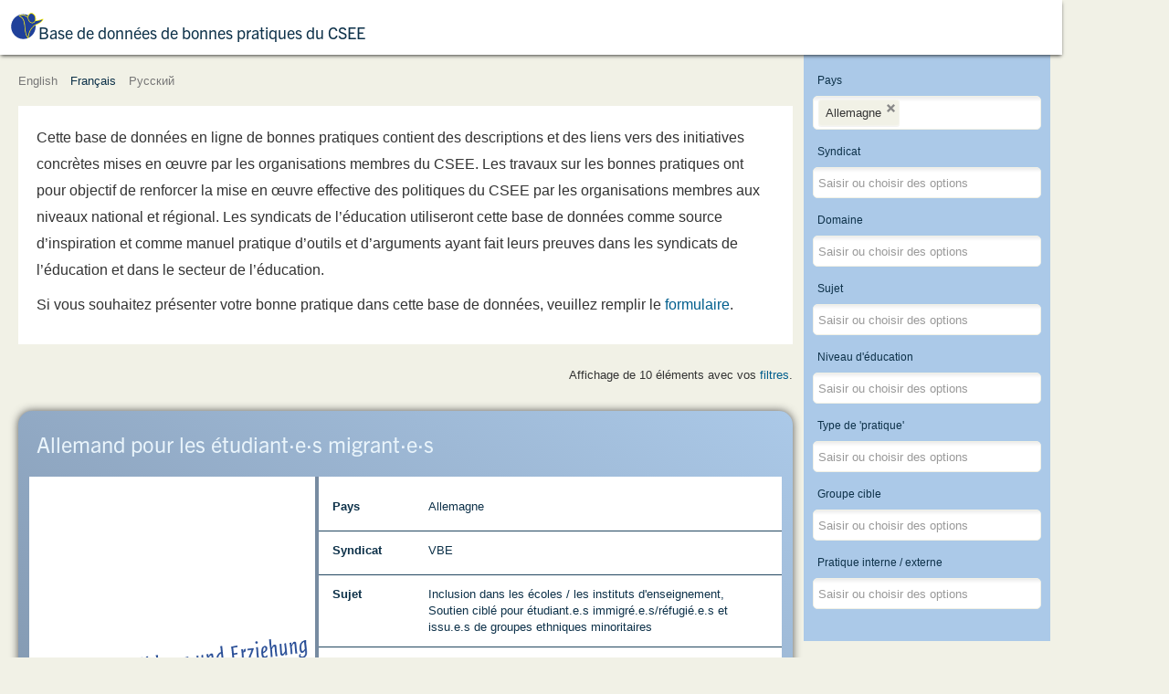

--- FILE ---
content_type: text/html; charset=utf-8
request_url: https://bestpractices.csee-etuce.org/fr/?view=items&addfilter_country=DE
body_size: 10940
content:
<!DOCTYPE html>
<html xmlns="http://www.w3.org/1999/xhtml" xml:lang="fr-fr" lang="fr-fr" dir="ltr">
<head>
	<meta name="viewport" content="width=device-width, initial-scale=1.0" />
	<base href="https://bestpractices.csee-etuce.org/fr/" />
	<meta http-equiv="content-type" content="text/html; charset=utf-8" />
	<meta name="og:description" content="ETUCE Database of Good Practices." />
	<meta name="description" content="ETUCE Database of Good Practices." />
	<meta name="generator" content="Joomla! - Open Source Content Management" />
	<title>Base de données de bonnes pratiques du CSEE </title>
	<link href="/templates/best/favicon.ico" rel="shortcut icon" type="image/vnd.microsoft.icon" />
	<link href="/media/jui/css/chosen.css?3f4af5cc31ace5f6606c2893eef12bcd" rel="stylesheet" type="text/css" />
	<link href="/plugins/system/jce/css/content.css?3f4af5cc31ace5f6606c2893eef12bcd" rel="stylesheet" type="text/css" />
	<link href="/templates/best/css/template.css?2019.1768873117" rel="stylesheet" type="text/css" />
	<link href="/media/mod_languages/css/template.css?3f4af5cc31ace5f6606c2893eef12bcd" rel="stylesheet" type="text/css" />
	<script type="application/json" class="joomla-script-options new">{"csrf.token":"f77cdbc392bedc2c3ba71277e0c9b6a3","system.paths":{"root":"","base":""},"joomla.jtext":{"JLIB_FORM_FIELD_INVALID":"Champ invalide&#160;:&#160;"}}</script>
	<script src="/media/system/js/mootools-core.js?3f4af5cc31ace5f6606c2893eef12bcd" type="text/javascript"></script>
	<script src="/media/system/js/core.js?3f4af5cc31ace5f6606c2893eef12bcd" type="text/javascript"></script>
	<script src="/media/system/js/mootools-more.js?3f4af5cc31ace5f6606c2893eef12bcd" type="text/javascript"></script>
	<script src="/media/jui/js/jquery.min.js?3f4af5cc31ace5f6606c2893eef12bcd" type="text/javascript"></script>
	<script src="/media/jui/js/jquery-noconflict.js?3f4af5cc31ace5f6606c2893eef12bcd" type="text/javascript"></script>
	<script src="/media/jui/js/jquery-migrate.min.js?3f4af5cc31ace5f6606c2893eef12bcd" type="text/javascript"></script>
	<script src="/media/system/js/punycode.js?3f4af5cc31ace5f6606c2893eef12bcd" type="text/javascript"></script>
	<script src="/media/system/js/validate.js?3f4af5cc31ace5f6606c2893eef12bcd" type="text/javascript"></script>
	<script src="/media/system/js/multiselect.js?3f4af5cc31ace5f6606c2893eef12bcd" type="text/javascript"></script>
	<script src="/media/jui/js/chosen.jquery.min.js?3f4af5cc31ace5f6606c2893eef12bcd" type="text/javascript"></script>
	<script src="https://unpkg.com/masonry-layout@4/dist/masonry.pkgd.min.js" type="text/javascript"></script>
	<script src="https://unpkg.com/imagesloaded@4/imagesloaded.pkgd.min.js" type="text/javascript"></script>
	<script src="/templates/best/js/template.js?2019.0" type="text/javascript"></script>
	<script type="text/javascript">
jQuery(function($) {
			 $('.hasTip').each(function() {
				var title = $(this).attr('title');
				if (title) {
					var parts = title.split('::', 2);
					var mtelement = document.id(this);
					mtelement.store('tip:title', parts[0]);
					mtelement.store('tip:text', parts[1]);
				}
			});
			var JTooltips = new Tips($('.hasTip').get(), {"maxTitleChars": 50,"fixed": false});
		});jQuery(document).ready(function() {
				Joomla.JMultiSelect('adminForm');
			});
	jQuery(function ($) {
		initChosen();
		$("body").on("subform-row-add", initChosen);

		function initChosen(event, container)
		{
			container = container || document;
			$(container).find("select").chosen({"disable_search_threshold":1,"search_contains":true,"allow_single_deselect":true,"placeholder_text_multiple":"Saisir ou choisir des options","placeholder_text_single":"S\u00e9lectionnez une option","no_results_text":"Aucun r\u00e9sultat correspondant"});
		}
	});
	
	function tableOrdering( order, dir, task ) {
		var form = document.adminForm;

		form.filter_order.value = order;
		form.filter_order_Dir.value = dir;
		document.adminForm.submit( task );
	}
	(function($) {
		$(document).ready(function() {
			var $grid = $(".grid");		
			// layout Masonry after each image loads
			$grid.imagesLoaded().progress( function() {
				$grid.masonry("layout");
			});
		});
	})(jQuery);

	</script>

	<link rel="stylesheet" href="https://use.typekit.net/cna5ozx.css">
	<script src="https://unpkg.com/masonry-layout@4/dist/masonry.pkgd.min.js"></script>
	<script src="https://unpkg.com/imagesloaded@4/imagesloaded.pkgd.min.js"></script>

	<link rel="apple-touch-icon" sizes="57x57" href="/templates/best/icons/apple-icon-57x57.png">
	<link rel="apple-touch-icon" sizes="60x60" href="/templates/best/icons/apple-icon-60x60.png">
	<link rel="apple-touch-icon" sizes="72x72" href="/templates/best/icons/apple-icon-72x72.png">
	<link rel="apple-touch-icon" sizes="76x76" href="/templates/best/icons/apple-icon-76x76.png">
	<link rel="apple-touch-icon" sizes="114x114" href="/templates/best/icons/apple-icon-114x114.png">
	<link rel="apple-touch-icon" sizes="120x120" href="/templates/best/icons/apple-icon-120x120.png">
	<link rel="apple-touch-icon" sizes="144x144" href="/templates/best/icons/apple-icon-144x144.png">
	<link rel="apple-touch-icon" sizes="152x152" href="/templates/best/icons/apple-icon-152x152.png">
	<link rel="apple-touch-icon" sizes="180x180" href="/templates/best/icons/apple-icon-180x180.png">
	<link rel="icon" type="image/png" sizes="192x192"  href="/templates/best/icons/android-icon-192x192.png">
	<link rel="icon" type="image/png" sizes="32x32" href="/templates/best/icons/favicon-32x32.png">
	<link rel="icon" type="image/png" sizes="96x96" href="/templates/best/icons/favicon-96x96.png">
	<link rel="icon" type="image/png" sizes="16x16" href="/templates/best/icons/favicon-16x16.png">
	<link rel="manifest" href="/templates/best/icons/manifest.json">
	<meta name="msapplication-TileColor" content="#ffffff">
	<meta name="msapplication-TileImage" content="/templates/best/icons/ms-icon-144x144.png">
	<meta name="theme-color" content="#ffffff">

	<!--[if lt IE 9]>
		<script src="/media/jui/js/html5.js"></script>
	<![endif]-->
	<style type="text/css">
	.collection_filters_buttons {
		grid-column-start: 1;
	}
	h1:before {
		background-image:url(/templates/best/css/img/logo.svg);
	}
	@media screen and (min-width: 640px) {
		body.filters_show_panel section.collection_filters {
			padding-bottom: 100px !important;
		}
	}
	@media screen and(min-width:1148px) {
		body.filters_show_panel section.collection_filters {
			padding-bottom: 4px !important;
		}
	}
	</style>
</head>

<body class=" option-com_bestpractices view-items no-layout no-task itemid-117 lang-fr-fr">

	<!-- Header -->
	<header id="header_main" class="header" role="banner">
		<h1>
			<a class="" href="/?clear-filters=1">
				Base de données de bonnes pratiques du CSEE 			</a>
		</h1>
					<button id="filters_panel_toggle" class="filters_panel_toggle">Show filters</button>
				<!-- <p class="subtitle">EI_EUROPEAN_REGION</p> -->
		<!-- <div id="toggle-menu"></div>
		<nav class="navigation" role="navigation">
			
		</nav> -->
	</header>

	<div class="language-switch">
		<div class="mod-languages">

	<ul class="lang-inline" dir="ltr">
						<li>
			<a href="/en/">
							English						</a>
			</li>
											<li class="lang-active">
			<a href="https://bestpractices.csee-etuce.org/fr/?view=items&addfilter_country=DE">
							Français						</a>
			</li>
								<li>
			<a href="/ru/">
							Русский						</a>
			</li>
				</ul>

</div>

	</div>				

	<main>	
				
		<!--
SELECT a.*
FROM `#__bestpractices_items` AS a
WHERE a.published > 0 AND (`country` LIKE '%\"DE\"%')
ORDER BY a.updated DESC--><section class="general_introtext">
	<p>Cette base de données en ligne de bonnes pratiques contient des descriptions et des liens vers des initiatives concrètes mises en œuvre par les organisations membres du CSEE. Les travaux sur les bonnes pratiques ont pour objectif de renforcer la mise en œuvre effective des politiques du CSEE par les organisations membres aux niveaux national et régional. Les syndicats de l’éducation utiliseront cette base de données comme source d’inspiration et comme manuel pratique d’outils et d’arguments ayant fait leurs preuves dans les syndicats de l’éducation et dans le secteur de l’éducation.</p> <p>Si vous souhaitez présenter votre bonne pratique dans cette base de données, veuillez remplir le <a href='https://ecv.microsoft.com/WQ7nebkG5V' target='_blank'>formulaire</a>.</p></section>

<section class="collection_filter_description">
				<p>
				Affichage de 10 éléments avec vos <a href="#" class="filters_panel_toggle">filtres</a>.			</p>
			</section>

<section class="collection_filters">
	<form action="/fr/?view=items" method="get" name="adminForm" id="adminForm">
		<input type="hidden" name="filter_order" value="a.updated" />
		<input type="hidden" name="filter_order_Dir" value="DESC" />
		<input type="hidden" name="limitstart" value="" />
		<input type="hidden" name="view" value="items" />
		<input type="hidden" name="option" value="com_bestpractices" />
		<input type="hidden" name="task" value="filter" />
		<input type="hidden" name="Itemid" value="117" />
					<div class="collection_field_filter_country">
				<label id="filter_country-lbl" for="filter_country">
	Pays</label>
				<select id="filter_country" name="filter[country][]" multiple>
	<option value="AL">Albanie</option>
	<option value="DE" selected="selected">Allemagne</option>
	<option value="AM">Arm&eacute;nie</option>
	<option value="AT">Autriche</option>
	<option value="AZ">Azerba&iuml;djan</option>
	<option value="BE">Belgique</option>
	<option value="BG">Bulgarie</option>
	<option value="CY">Chypre</option>
	<option value="HR">Croatie</option>
	<option value="DK">Danemark</option>
	<option value="ES">Espagne</option>
	<option value="FI">Finlande</option>
	<option value="FR">France</option>
	<option value="GR">Gr&egrave;ce</option>
	<option value="HU">Hongrie</option>
	<option value="IE">Irlande</option>
	<option value="IL">Isra&euml;l</option>
	<option value="IT">Italie</option>
	<option value="LV">Lettonie</option>
	<option value="LT">Lituanie</option>
	<option value="MT">Malte</option>
	<option value="NO">Norv&egrave;ge</option>
	<option value="NL">Pays-Bas</option>
	<option value="PL">Pologne</option>
	<option value="PT">Portugal</option>
	<option value="RO">Roumanie</option>
	<option value="GB">Royaume-Uni</option>
	<option value="CZ">R&eacute;publique Tch&egrave;que</option>
	<option value="MK">R&eacute;publique de Mac&eacute;doine du Nord</option>
	<option value="RS">Serbie</option>
	<option value="SI">Slov&eacute;nie</option>
	<option value="SE">Su&egrave;de</option>
	<option value="TJ">Tadjikistan</option>
	<option value="TR">Turquie</option>
</select>
			</div>
					<div class="collection_field_filter_union">
				<label id="filter_union-lbl" for="filter_union">
	Syndicat</label>
				<select id="filter_union" name="filter[union][]" multiple>
	<option value="ACOD">ACOD</option>
	<option value="ACV_OD_CSC_SP">ACV-OD / CSC-SP</option>
	<option value="AITUCEW">AITUCEW</option>
	<option value="ALMA MATER">ALMA MATER</option>
	<option value="AOB">AOb</option>
	<option value="ASSTI">ASSTI</option>
	<option value="ASTI">ASTI</option>
	<option value="BLBS">BLBS</option>
	<option value="BUPL">BUPL</option>
	<option value="CIG-ENSINO">CIG-ENSINO</option>
	<option value="CISL-S">CISL-S</option>
	<option value="CMOS-PS">CMOS-PS</option>
	<option value="COC">COC</option>
	<option value="COV">COV</option>
	<option value="CRSTESA">CRSTESA</option>
	<option value="CSC">CSC-Enseignement</option>
	<option value="CSIF">CSIF</option>
	<option value="CTU">CTU</option>
	<option value="DAÜ-SEN">DA&Uuml;-SEN</option>
	<option value="DLF">DLF</option>
	<option value="DM">DM</option>
	<option value="DOE">DOE</option>
	<option value="EEPU">EEPU</option>
	<option value="EGITIM-SEN">EGITIM-SEN</option>
	<option value="EIS">EIS</option>
	<option value="ELA_STV_IFE_ELA">ELA/STV IFE/ELA</option>
	<option value="ESEUR">ESEUR</option>
	<option value="ESFTUG">ESFTUG</option>
	<option value="ESTUFM">ESTUFM</option>
	<option value="ESTUS">ESTUS</option>
	<option value="FDSZ">FDSZ</option>
	<option value="FECCOO">F.E.CC.OO</option>
	<option value="FENPROF">FENPROF</option>
	<option value="FEP-CFDT">FEP-CFDT</option>
	<option value="FERSC-CGT">FERSC-CGT</option>
	<option value="FESP-UGT">Fesp-UGT</option>
	<option value="FE-USO">FE-USO</option>
	<option value="FGTB-CGSP">FGTB-CGSP</option>
	<option value="FLC-CGIL">FLC-CGIL</option>
	<option value="FNE">FNE</option>
	<option value="FNEC_FP-FO">FNEC.FP-FO</option>
	<option value="FSASH">FSASH</option>
	<option value="FSLE">FSLE</option>
	<option value="FUUP">FUUP</option>
	<option value="FUURT">FUURT</option>
	<option value="GEW">GEW</option>
	<option value="GL">GL</option>
	<option value="GOD">G&Ouml;D</option>
	<option value="HESUEBH">HESUEBH</option>
	<option value="IFUT">IFUT</option>
	<option value="INTO">INTO</option>
	<option value="ITU">ITU</option>
	<option value="ITUPEWBH">ITUPEWBH</option>
	<option value="ITUWEC">ITUWEC</option>
	<option value="IURHEEC">IURHEEC</option>
	<option value="KI">KI</option>
	<option value="KPSZ">KPSZ</option>
	<option value="KTOEOS">KTOEOS</option>
	<option value="KTOS">KTOS</option>
	<option value="KTUESW">KTUESW</option>
	<option value="LARARFORBUNDET">L&auml;rarf&ouml;rbundet</option>
	<option value="LCH">LCH</option>
	<option value="LEETU">LEETU</option>
	<option value="LESTU">LESTU</option>
	<option value="LIZDA">LIZDA</option>
	<option value="LR">LR</option>
	<option value="MUT">MUT</option>
	<option value="NAR">NAR</option>
	<option value="NASUWT">NASUWT</option>
	<option value="NEU">NEU</option>
	<option value="NSZZ KSN">KSN NSZZ &quot;Solidarność&quot;</option>
	<option value="NSZZ SKOIW">NSZZ SKOiW &quot;Solidarność&quot;</option>
	<option value="NTTU">NTTU</option>
	<option value="NTUESCWU">NTUESCWU</option>
	<option value="OAJ">OAJ</option>
	<option value="OELMEK">OELMEK</option>
	<option value="OLME">OLME</option>
	<option value="OLTEK">OLTEK</option>
	<option value="OZPSAV">OZP&Scaron;aV</option>
	<option value="PDSZ">PDSZ</option>
	<option value="PODKREPA">PODKREPA</option>
	<option value="POED">POED</option>
	<option value="POHEIA">POHEIA</option>
	<option value="SBPES">SBPES</option>
	<option value="SEB">SEB</option>
	<option value="SEP">SEP</option>
	<option value="SER">SER</option>
	<option value="SEW-OGBL">SEW-OGBL</option>
	<option value="SGEN-CFDT">SGEN-CFDT</option>
	<option value="SEH">SEH</option>
	<option value="SINDEP">SINDEP</option>
	<option value="SL">SL</option>
	<option value="SLFP-VSOA">SLFP-VSOA</option>
	<option value="SNCS">SNCS</option>
	<option value="SNE">SNE</option>
	<option value="SNES-FSU">SNES-FSU</option>
	<option value="SNESUP-FSU">SNESUP-FSU</option>
	<option value="SNETAA-FO">SNETAA-FO</option>
	<option value="SNUipp-FSU">SNUipp-FSU</option>
	<option value="SONK">SONK</option>
	<option value="SPASH">SPASH</option>
	<option value="SPIRU HARET">SPIRU HARET</option>
	<option value="SSS-Serbia">SSS-Serbia</option>
	<option value="SSTA">SSTA</option>
	<option value="STEs-I">STEs-Intersindical</option>
	<option value="SULF">SULF</option>
	<option value="TDDSZ">TDDSZ</option>
	<option value="TUEM">TUEM</option>
	<option value="TUESCRS">TUESCRS</option>
	<option value="TUESWK">TUESWK</option>
	<option value="TUESWRT">TUESWRT</option>
	<option value="TUESWU">TUESWU</option>
	<option value="TUI">TUI</option>
	<option value="TUS">TUS</option>
	<option value="TUSHENSC">TUSHENSC</option>
	<option value="TUUM">TUUM</option>
	<option value="TUWPSEC">TUWPSEC</option>
	<option value="UCU">UCU</option>
	<option value="UDDANNELSESFORBUNDET">Uddannelsesforbundet</option>
	<option value="UEN">UEN</option>
	<option value="UESCK-SBASHK">UESCK-SBASHK</option>
	<option value="UIL-S">UIL-Scuola</option>
	<option value="UNIVERSITAS">UNIVERSITAS</option>
	<option value="UNSA-E">UNSA-Education</option>
	<option value="UTU">UTU</option>
	<option value="VBE">VBE</option>
	<option value="VPOD">VPOD</option>
	<option value="VPONU">VPONU</option>
	<option value="ZNP">ZNP</option>
	<option value="ZPSAV NKOS">ZPSAV NKOS</option>
</select>
			</div>
					<div class="collection_field_filter_topicarea">
				<label id="filter_topicarea-lbl" for="filter_topicarea">
	Domaine</label>
				<select id="filter_topicarea" name="filter[topicarea][]" multiple>
	<option value="AREA_INCLUSION_IN_EDUCATION_SETTINGS">Inclusion dans les contextes &eacute;ducatifs</option>
	<option value="AREA_GENDER">Genre</option>
	<option value="AREA_LGBTI">LGBTI</option>
	<option value="AREA_INCLUSION_OF_PEOPLE_WITH_SPECIAL_NEEDS">Inclusion de personnes aux besoins sp&eacute;cifiques</option>
	<option value="AREA_INCLUSION_OF_PEOPLE_FROM_MIGRANT_REFUGEE_BACKGROUND_AND_ETHNIC_MINORITY_GROUPS">Inclusion des personnes immigr&eacute;es/r&eacute;fugi&eacute;es ou issues de groupes ethniques minoritaires</option>
	<option value="AREA_INCLUSION_OF_PEOPLE_FROM_A_DISADVANTAGED_SOCIO_ECONOMIC_BACKGROUND">Inclusion de personnes issues d'un milieu socio-&eacute;conomique d&eacute;favoris&eacute;</option>
</select>
			</div>
					<div class="collection_field_filter_topic">
				<label id="filter_topic-lbl" for="filter_topic">
	Sujet</label>
				<select id="filter_topic" name="filter[topic][]"  multiple>
	<optgroup label="Inclusion dans les contextes éducatifs">
		<option value="INCLUSION_IN_SCHOOLS_EDUCATION_INSTITUTES">Inclusion dans les écoles / les instituts d'enseignement</option>
		<option value="INCLUSION_IN_TRADE_UNIONS">Inclusion dans les syndicats</option>
		<option value="INCLUSION_IN_EMERGENCY_SITUATIONS">Inclusion dans les situations d'urgence (COVID 19, catastrophe environnementale, etc.)</option>
	</optgroup>
	<optgroup label="Genre">
		<option value="GENDER_PAY_AND_PENSION_GAP">Ecart salarial lié au genre</option>
		<option value="WORK_LIFE_BALANCE">L'équilibre travail-vie privée</option>
		<option value="VERTICAL_SEGREGATION_IN_THE_TEACHING_PROFESSION">Ségrégation verticale dans la profession enseignante</option>
		<option value="HORIZONTAL_SEGREGATION_IN_THE_TEACHING_PROFESSION">Ségrégation horizontale dans la profession enseignante</option>
		<option value="GENDER_EQUALITY_IN_DECISION_MAKING_POSITIONS_IN_EDUCATION_TRADE_UNION">Égalité des sexes aux postes de décision dans le syndicat de l'éducation</option>
		<option value="GENDER_BASED_VIOLENCE_AND_HARASSMENT">Violence et harcèlement liés au genre</option>
		<option value="GENDER_EQUALITY_LINKED_TO_WIDER_SOCIETAL_ISSUES">Égalité des sexes liée à des problèmes de société plus vastes (vieillissement, migration, situation politique, religion, etc.)</option>
		<option value="GENDER_STEREOTYPES">Stéréotypes de genre</option>
		<option value="GENDER_EQUALITY_IN_THE_WIDER_LABOUR_MARKET">Égalité des sexes sur le marché du travail au sens large</option>
		<option value="GENDER_BASED_DISCRIMINATION">Discrimination fondée sur le genre</option>
	</optgroup>
	<optgroup label="LGBTI">
		<option value="HOMOPHOBIC_BIPHOBIC_AND_TRANSPHOBIC_BULLYING_AND_HARASSMENT">Violence et harcèlement homophobes, biphobes ou transphobes</option>
		<option value="INTEGRATION_OF_LGBTI_ISSUES_IN_CURRICULA">Intégration des questions LGBTI dans les programmes d'enseignement</option>
		<option value="RAISING_AWARENESS_AND_UNDERSTANDING_ON_LGBTI_ISSUES">Faire connaître et comprendre les questions LGBTI</option>
		<option value="SAFE_AND_HEALTHY_WORKING_ENVIRONMENT_FOR_LGBTI_TEACHERS_ACADEMICS_AND_OTHER_EDUCATION_PERSONNEL">Environnement professionnel sain et sûr pour les enseignant.e.s, universitaires et autre personnel éducatif</option>
		<option value="INCLUSION_OF_LGBTI_MEMBERS_IN_TRADE_UNION_WORK">Inclusion de membres LGBTI dans le travail des syndicats</option>
	</optgroup>
	<optgroup label="Inclusion de personnes aux besoins spécifiques">
		<option value="INCLUSION_OF_STUDENTS_WITH_SPECIAL_NEEDS">Inclusion d'étudiants aux besoins spécifiques</option>
		<option value="INCLUSION_OF_TEACHERS_ACADEMICS_AND_OTHER_EDUCATION_PERSONNEL_WITH_SPECIAL_NEEDS">Inclusion d'enseignant.e.s, universitaires et autre personnel éducatif aux besoins spécifiques</option>
		<option value="INCLUSION_OF_MEMBERS_WITH_SPECIAL_NEEDS_IN_TRADE_UNION_WORK">Inclusion de membres aux besoins spécifiques dans le travail des syndicats</option>
		<option value="THE_PHYSICAL_CLASSROOM_AND_SCHOOL_ENVIRONMENT">L'environnement physique (la classe ou l'école)</option>
	</optgroup>
	<optgroup label="Inclusion des personnes immigrées/réfugiées ou issues de groupes ethniques minoritaires">
		<option value="XENOPHOBIA_RACISM_AND_PREJUDICES">Xénophobie, racisme et préjugés</option>
		<option value="CULTURAL_AND_SOCIAL_ATTITUDES">Attitudes culturelles et sociales</option>
		<option value="LINGUISTIC_BARRIERS">Barrières linguistiques</option>
		<option value="RECOGNITION_OF_QUALIFICATIONS">Reconnaissance de qualifications</option>
		<option value="TARGETED_SUPPORT_FOR_STUDENTS_FROM_MIGRANT_REFUGEE_BACKGROUND_AND_ETHNIC_MINORITY_GROUPS">Soutien ciblé pour étudiant.e.s immigré.e.s/réfugié.e.s et issu.e.s de groupes ethniques minoritaires</option>
		<option value="TARGETED_SUPPORT_FOR_EDUCATION_PERSONNEL_FROM_MIGRANT_REFUGEE_BACKGROUND_AND_ETHNIC_MINORITY_GROUPS">Soutien ciblé pour le personnel enseignant immigré/réfugié et issu de groupes ethniques minoritaires</option>
		<option value="INCLUSION_OF_MEMBERS_FROM_MIGRANT_REFUGEE_BACKGROUND_AND_ETHNIC_MINORITY_GROUPS_IN_TRADE_UNION_WORK">Inclusion de membres immigrés/réfugiés et issus de groupes ethniques minoritaires dans le travail des syndicats</option>
		<option value="INTEGRATION_OF_CULTURALLY_SENSITIVE_CONTENT_IN_CURRICULA">Intégration de thématiques culturellement sensibles dans les programmes d'études</option>
		<option value="SUPPORT_FOR_EDUCATION_IN_REFUGEE_RECEPTION_CENTRES">Soutien à l'enseignement dans les centres d'accueil pour réfugié.e.s</option>
	</optgroup>
	<optgroup label="Inclusion de personnes issues d'un milieu socio-économique défavorisé">
		<option value="UNDERSTANDING_SOCIOECONOMIC_DISADVANTAGE">Comprendre le désavantage socio-économique</option>
		<option value="SUPPORTING_STUDENTS_FROM_A_DISADVANTAGED_SOCIOECONOMIC_BACKGROUND">Soutenir les étudiant.e.s issu.e.s d'un milieu socio-économique défavorisé </option>
	</optgroup>
</select>
			</div>
					<div class="collection_field_filter_level">
				<label id="filter_level-lbl" for="filter_level">
	Niveau d'éducation</label>
				<select id="filter_level" name="filter[level][]" multiple>
	<option value="EARLY_CHILDHOOD_PRE_PRIMARY_EDUCATION">Education de la petite enfance / pr&eacute;primaire</option>
	<option value="PRIMARY_EDUCATION">Enseignement primaire</option>
	<option value="SECONDARY_EDUCATION">Enseignement secondaire</option>
	<option value="VOCATIONAL_EDUCATION_AND_TRAINING">Enseignement et formation professionnels</option>
	<option value="HIGHER_EDUCATION">Enseignement sup&eacute;rieur</option>
</select>
			</div>
					<div class="collection_field_filter_tooltype">
				<label id="filter_tooltype-lbl" for="filter_tooltype">
	Type de 'pratique'</label>
				<select id="filter_tooltype" name="filter[tooltype][]" multiple>
	<option value="LEGISLATION_POLICY_STRATEGY_FUNDING">L&eacute;gislation / politique / strat&eacute;gie / financement</option>
	<option value="CAMPAIGN">Campagne</option>
	<option value="PROJECT">Projet</option>
	<option value="PROGRAMME">Programme (par ex. national)</option>
	<option value="INITIAL_AND_CONTINUOUS_PROFESSIONAL_DEVELOPMENT_OF_TEACHERS_ACADEMICS_AND_OTHER_EDUCATION_PERSONNEL">Formation professionnelle initiale et continue des enseignant.e.s, universitaires et autre personnel &eacute;ducatif</option>
	<option value="PUBLICATION">Publication</option>
	<option value="DIGITAL_TOOLS">Outils num&eacute;riques (par ex. plateforme d'apprentissage en ligne, MOOC, site web)</option>
	<option value="CURRICULUM">Programme d'&eacute;tudes</option>
	<option value="TEACHING_MATERIALS_AND_STRATEGIES">Mat&eacute;riels et strat&eacute;gies d'enseignement</option>
	<option value="SUPPORT_MATERIAL_AND_OR_FINANCIAL_TO_FACILITATE_ACCESS_TO_QUALITY_EDUCATION">Soutien (mat&eacute;riel et/ou financier) pour faciliter l'acc&egrave;s &agrave; un enseignement de qualit&eacute;</option>
	<option value="DISCUSSION_ROUND_TABLE">Discussion / table ronde</option>
	<option value="TRAINING_DISCUSSION_ROUNDTABLE_FOR_TRADE_UNION_MEMBERS">Formation / discussion / table ronde pour les membres du syndicat</option>
	<option value="GENDER_QUOTAS_REGULATION">R&eacute;glementation des quotas de genre</option>
	<option value="RESEARCH_COLLECTION_OF_DATA">Recherche / collecte de donn&eacute;es</option>
	<option value="DISSEMINATION_OF_DATA">Diffusion de donn&eacute;es</option>
	<option value="COOPERATION_WITH_OTHER_STAKEHOLDERS">Coop&eacute;ration avec d'autres parties prenantes (familles, services sociaux, etc.)</option>
	<option value="EVALUATION_AND_ASSESSMENT">Evaluation et analyse</option>
	<option value="SOCIAL_DIALOGUE_NEGOTIATIONS_ON_THE_INSTITUTIONAL_LEVEL">N&eacute;gociations du dialogue social au niveau institutionnel</option>
	<option value="SOCIAL_DIALOGUE_NEGOTIATIONS_ON_THE_REGIONAL_LEVEL">N&eacute;gociations du dialogue social au niveau national</option>
	<option value="SOCIAL_DIALOGUE_NEGOTIATIONS_ON_THE_NATIONAL_LEVEL">N&eacute;gociations du dialogue social au niveau r&eacute;gional</option>
	<option value="FACILITATE_PARTICIPATION">Dispositions sp&eacute;cifiques visant &agrave; faciliter la participation aux travaux et au processus d&eacute;cisionnel des syndicats</option>
	<option value="EXCHANGING_GOOD_PRACTICES_WITHIN_TRADE_UNION_WITH_OTHER_ACTORS">&Eacute;change de bonnes pratiques au sein du syndicat / avec d'autres acteurs</option>
	<option value="TRADE_UNION_ACTIONS">Actions syndicales (manifestations, gr&egrave;ves, etc.)</option>
	<option value="MONITORING_THE_IMPLEMENTATION_OF_EQUALITY_AND_INCLUSION_PROVISIONS_IN_COLLECTIVE_AGREEMENTS">Suivi de la mise en &oelig;uvre des dispositions relatives &agrave; l'&eacute;galit&eacute; et l'inclusion dans les conventions collectives</option>
	<option value="MONITORING_THE_IMPLEMENTATION_OF_PROVISIONS_ON_GENDER_EQUALITY_IN_COLLECTIVE_AGREEMENTS">Suivi de la mise en &oelig;uvre des dispositions relatives &agrave; l'&eacute;galit&eacute; de genre dans les conventions collectives</option>
	<option value="EQUALITY_STRUCTURE_WITHIN_TRADE_UNION">Egalit&eacute; des sexes/ organisation structurelle de l'&eacute;galit&eacute; au sein du syndicat</option>
	<option value="LEGAL_COUNSELLING_AND_OR_LEGAL_REPRESENTATION_OF_TRADE_UNIONS_MEMBERS">Conseils juridiques et / ou repr&eacute;sentation l&eacute;gale des membres du syndicat</option>
	<option value="EQUALITY_STRATEGY_ACTION_PLAN">Strat&eacute;gie / plan d'action pour l'&eacute;galit&eacute;</option>
	<option value="LOBBYING_EDUCATION_AUTHORITIES">Lobby aupr&egrave;s des autorit&eacute;s &eacute;ducatives</option>
</select>
			</div>
					<div class="collection_field_filter_targetgroup">
				<label id="filter_targetgroup-lbl" for="filter_targetgroup">
	Groupe cible</label>
				<select id="filter_targetgroup" name="filter[targetgroup][]" class="wide" multiple>
	<option value="TEACHERS_TRAINERS">Enseignant.e.s / formateurs.trices</option>
	<option value="OTHER_EDUCATIONAL_PERSONNEL">Autre personnel &eacute;ducatif</option>
	<option value="SCHOOL_LEADERS">Chefs d'&eacute;tablissement</option>
	<option value="TRADE_UNION_MEMBERS">Membres de syndicat</option>
	<option value="PARENTS_CARERS_FAMILIES">Parents / aidant.e.s / familles</option>
	<option value="STUDENTS_LEARNERS">Etudiant.e.s / apprenant.e.s</option>
	<option value="EDUCATION_EMPLOYERS">Employeurs de l'&eacute;ducation</option>
	<option value="STAKEHOLDERS">Parties prenantes</option>
</select>
			</div>
					<div class="collection_field_filter_is_internal">
				<label id="filter_is_internal-lbl" for="filter_is_internal">
	Pratique interne / externe</label>
				<select id="filter_is_internal" name="filter[is_internal][]" multiple>
	<option value="internal">Pratique interne</option>
	<option value="external">Pratique externe</option>
</select>
			</div>
				<div class="collection_filters_buttons">
			<input type="submit" value="Appliquer les filtres" class="apply_filters_button" />
			<input type="submit" name="clear-filters" class="clear_filters_button" value="Effacer les filtres" />
		</div>
	</form>
</section>

<section class="collection_container grid" data-masonry='{ "itemSelector": ".collection_item", "columnWidth": ".grid-sizer", "gutter": ".gutter-sizer", "percentPosition": true }'>
	<div class="grid-sizer"></div>
  	<div class="gutter-sizer"></div>
					<article class="collection_item">
			<h3><a href="/fr/?view=item&amp;id=172">Allemand pour les étudiant·e·s migrant·e·s</a></h3>
			<span class="item_practice_type">Pratique externe</span>
			
			 
												<figure class="collection_item_image">
					<a href="/fr/?view=item&amp;id=172"><img src="/images/VBE.png" alt="" /></a>
				</figure>
						<section class="collection_item_filter_values">
						<div class="collection_item_filter_row">
		<label>Pays</label>
		<div><span>
			Allemagne		</span></div>
	</div>
							<div class="collection_item_filter_row">
		<label>Syndicat</label>
		<div><span>
			VBE		</span></div>
	</div>
							<div class="collection_item_filter_row">
		<label>Sujet</label>
		<div><span>
			Inclusion dans les écoles / les instituts d'enseignement</span>, <span>Soutien ciblé pour étudiant.e.s immigré.e.s/réfugié.e.s et issu.e.s de groupes ethniques minoritaires		</span></div>
	</div>
							<div class="collection_item_filter_row">
		<label>Type de 'pratique'</label>
		<div><span>
			Formation professionnelle initiale et continue des enseignant.e.s, universitaires et autre personnel éducatif</span>, <span>Matériels et stratégies d'enseignement</span>, <span>Soutien (matériel et/ou financier) pour faciliter l'accès à un enseignement de qualité		</span></div>
	</div>
							<div class="collection_item_filter_row">
		<label>Niveau d'éducation</label>
		<div><span>
			Enseignement primaire</span>, <span>Enseignement secondaire		</span></div>
	</div>
							<div class="collection_item_filter_row">
		<label>Groupe cible</label>
		<div><span>
			Enseignant.e.s / formateurs.trices</span>, <span>Autre personnel éducatif</span>, <span>Chefs d'établissement</span>, <span>Membres de syndicat		</span></div>
	</div>
								</section>
			<a href="/fr/?view=item&amp;id=172" class="collection_item_readmore">Voir le rapport complet</a>
		</article>
					<article class="collection_item">
			<h3><a href="/fr/?view=item&amp;id=108">Les enseignant·e·s israélien·ne·s et allemand·e·s ensemble contre le racisme et l’antisémitisme : confrontation avec l’Holocauste dans l’éducation et l’enseignement.  </a></h3>
			<span class="item_practice_type">Pratique externe</span>
			
			 
												<figure class="collection_item_image">
					<a href="/fr/?view=item&amp;id=108"><img src="/" alt="" /></a>
				</figure>
						<section class="collection_item_filter_values">
						<div class="collection_item_filter_row">
		<label>Pays</label>
		<div><span>
			Allemagne</span>, <span>Israël		</span></div>
	</div>
							<div class="collection_item_filter_row">
		<label>Syndicat</label>
		<div><span>
			GEW</span>, <span>ITU		</span></div>
	</div>
							<div class="collection_item_filter_row">
		<label>Sujet</label>
		<div><span>
			Inclusion dans les écoles / les instituts d'enseignement</span>, <span>Xénophobie, racisme et préjugés</span>, <span>Intégration de thématiques culturellement sensibles dans les programmes d'études		</span></div>
	</div>
							<div class="collection_item_filter_row">
		<label>Type de 'pratique'</label>
		<div><span>
			Projet</span>, <span>Formation professionnelle initiale et continue des enseignant.e.s, universitaires et autre personnel éducatif</span>, <span>Matériels et stratégies d'enseignement</span>, <span>Discussion / table ronde</span>, <span>Recherche / collecte de données		</span></div>
	</div>
							<div class="collection_item_filter_row">
		<label>Niveau d'éducation</label>
		<div><span>
			Enseignement primaire</span>, <span>Enseignement secondaire</span>, <span>Enseignement et formation professionnels</span>, <span>Enseignement supérieur		</span></div>
	</div>
							<div class="collection_item_filter_row">
		<label>Groupe cible</label>
		<div><span>
			Enseignant.e.s / formateurs.trices		</span></div>
	</div>
								</section>
			<a href="/fr/?view=item&amp;id=108" class="collection_item_readmore">Voir le rapport complet</a>
		</article>
					<article class="collection_item">
			<h3><a href="/fr/?view=item&amp;id=142">La promotion de jeunes talents et de la parité </a></h3>
			<span class="item_practice_type">Pratique interne</span>
			
			 
												<figure class="collection_item_image">
					<a href="/fr/?view=item&amp;id=142"><img src="/images/vbe_brochure.PNG" alt="" /></a>
				</figure>
						<section class="collection_item_filter_values">
						<div class="collection_item_filter_row">
		<label>Pays</label>
		<div><span>
			Allemagne		</span></div>
	</div>
							<div class="collection_item_filter_row">
		<label>Syndicat</label>
		<div><span>
			VBE		</span></div>
	</div>
							<div class="collection_item_filter_row">
		<label>Sujet</label>
		<div><span>
			Inclusion dans les syndicats</span>, <span>Égalité des sexes aux postes de décision dans le syndicat de l'éducation</span>, <span>Discrimination fondée sur le genre		</span></div>
	</div>
							<div class="collection_item_filter_row">
		<label>Type de 'pratique'</label>
		<div><span>
			Publication</span>, <span>Egalité des sexes/ organisation structurelle de l'égalité au sein du syndicat</span>, <span>Stratégie / plan d'action pour l'égalité		</span></div>
	</div>
							<div class="collection_item_filter_row">
		<label>Niveau d'éducation</label>
		<div><span>
			Education de la petite enfance / préprimaire</span>, <span>Enseignement primaire</span>, <span>Enseignement secondaire</span>, <span>Enseignement et formation professionnels</span>, <span>Enseignement supérieur		</span></div>
	</div>
							<div class="collection_item_filter_row">
		<label>Groupe cible</label>
		<div><span>
			Membres de syndicat		</span></div>
	</div>
								</section>
			<a href="/fr/?view=item&amp;id=142" class="collection_item_readmore">Voir le rapport complet</a>
		</article>
					<article class="collection_item">
			<h3><a href="/fr/?view=item&amp;id=93">Enquête Forsa :  inclusion 2020 </a></h3>
			<span class="item_practice_type">Pratique externe</span>
			
			 
												<figure class="collection_item_image">
					<a href="/fr/?view=item&amp;id=93"><img src="/images/13.VBE_Forsa_Survey.jpg" alt="" /></a>
				</figure>
						<section class="collection_item_filter_values">
						<div class="collection_item_filter_row">
		<label>Pays</label>
		<div><span>
			Allemagne		</span></div>
	</div>
							<div class="collection_item_filter_row">
		<label>Syndicat</label>
		<div><span>
			VBE		</span></div>
	</div>
							<div class="collection_item_filter_row">
		<label>Sujet</label>
		<div><span>
			Inclusion dans les écoles / les instituts d'enseignement</span>, <span>Inclusion dans les syndicats</span>, <span>Inclusion dans les situations d'urgence (COVID 19, catastrophe environnementale, etc.)</span>, <span>Inclusion d'étudiants aux besoins spécifiques</span>, <span>Inclusion d'enseignant.e.s, universitaires et autre personnel éducatif aux besoins spécifiques</span>, <span>Inclusion de membres aux besoins spécifiques dans le travail des syndicats</span>, <span>L'environnement physique (la classe ou l'école)</span>, <span>Xénophobie, racisme et préjugés</span>, <span>Attitudes culturelles et sociales</span>, <span>Barrières linguistiques</span>, <span>Reconnaissance de qualifications</span>, <span>Soutien ciblé pour étudiant.e.s immigré.e.s/réfugié.e.s et issu.e.s de groupes ethniques minoritaires</span>, <span>Soutien ciblé pour le personnel enseignant immigré/réfugié et issu de groupes ethniques minoritaires</span>, <span>Inclusion de membres immigrés/réfugiés et issus de groupes ethniques minoritaires dans le travail des syndicats</span>, <span>Intégration de thématiques culturellement sensibles dans les programmes d'études</span>, <span>Soutien à l'enseignement dans les centres d'accueil pour réfugié.e.s</span>, <span>Comprendre le désavantage socio-économique</span>, <span>Soutenir les étudiant.e.s issu.e.s d'un milieu socio-économique défavorisé 		</span></div>
	</div>
							<div class="collection_item_filter_row">
		<label>Type de 'pratique'</label>
		<div><span>
			Publication</span>, <span>Recherche / collecte de données</span>, <span>Evaluation et analyse		</span></div>
	</div>
							<div class="collection_item_filter_row">
		<label>Niveau d'éducation</label>
		<div><span>
			Enseignement primaire</span>, <span>Enseignement secondaire</span>, <span>Enseignement et formation professionnels		</span></div>
	</div>
													</section>
			<a href="/fr/?view=item&amp;id=93" class="collection_item_readmore">Voir le rapport complet</a>
		</article>
					<article class="collection_item">
			<h3><a href="/fr/?view=item&amp;id=94">L’attitude compte </a></h3>
			<span class="item_practice_type">Pratique interne</span>
			
			 
												<figure class="collection_item_image">
					<a href="/fr/?view=item&amp;id=94"><img src="/images/VBE_Attitudes_Count.png" alt="" /></a>
				</figure>
						<section class="collection_item_filter_values">
						<div class="collection_item_filter_row">
		<label>Pays</label>
		<div><span>
			Allemagne		</span></div>
	</div>
							<div class="collection_item_filter_row">
		<label>Syndicat</label>
		<div><span>
			VBE		</span></div>
	</div>
							<div class="collection_item_filter_row">
		<label>Sujet</label>
		<div><span>
			Inclusion dans les écoles / les instituts d'enseignement</span>, <span>Inclusion dans les syndicats</span>, <span>Inclusion dans les situations d'urgence (COVID 19, catastrophe environnementale, etc.)</span>, <span>Discrimination fondée sur le genre</span>, <span>Violence et harcèlement homophobes, biphobes ou transphobes</span>, <span>Faire connaître et comprendre les questions LGBTI</span>, <span>Xénophobie, racisme et préjugés</span>, <span>Attitudes culturelles et sociales</span>, <span>Comprendre le désavantage socio-économique</span>, <span>Soutenir les étudiant.e.s issu.e.s d'un milieu socio-économique défavorisé 		</span></div>
	</div>
							<div class="collection_item_filter_row">
		<label>Type de 'pratique'</label>
		<div><span>
			Publication		</span></div>
	</div>
							<div class="collection_item_filter_row">
		<label>Niveau d'éducation</label>
		<div><span>
			Enseignement primaire</span>, <span>Enseignement secondaire</span>, <span>Enseignement et formation professionnels</span>, <span>Enseignement supérieur		</span></div>
	</div>
							<div class="collection_item_filter_row">
		<label>Groupe cible</label>
		<div><span>
			Enseignant.e.s / formateurs.trices</span>, <span>Autre personnel éducatif</span>, <span>Chefs d'établissement</span>, <span>Membres de syndicat</span>, <span>Parents / aidant.e.s / familles</span>, <span>Etudiant.e.s / apprenant.e.s</span>, <span>Employeurs de l'éducation</span>, <span>Parties prenantes		</span></div>
	</div>
								</section>
			<a href="/fr/?view=item&amp;id=94" class="collection_item_readmore">Voir le rapport complet</a>
		</article>
					<article class="collection_item">
			<h3><a href="/fr/?view=item&amp;id=107">Les écoles pour la diversité | Schule der Vielfalt </a></h3>
			<span class="item_practice_type">Pratique externe</span>
			
			 
												<figure class="collection_item_image">
					<a href="/fr/?view=item&amp;id=107"><img src="/images/Germany.png" alt="" /></a>
				</figure>
						<section class="collection_item_filter_values">
						<div class="collection_item_filter_row">
		<label>Pays</label>
		<div><span>
			Allemagne		</span></div>
	</div>
							<div class="collection_item_filter_row">
		<label>Syndicat</label>
		<div><span>
			GEW		</span></div>
	</div>
							<div class="collection_item_filter_row">
		<label>Sujet</label>
		<div><span>
			Inclusion dans les écoles / les instituts d'enseignement</span>, <span>Violence et harcèlement liés au genre</span>, <span>Stéréotypes de genre</span>, <span>Discrimination fondée sur le genre</span>, <span>Violence et harcèlement homophobes, biphobes ou transphobes</span>, <span>Intégration des questions LGBTI dans les programmes d'enseignement</span>, <span>Faire connaître et comprendre les questions LGBTI</span>, <span>Environnement professionnel sain et sûr pour les enseignant.e.s, universitaires et autre personnel éducatif		</span></div>
	</div>
							<div class="collection_item_filter_row">
		<label>Type de 'pratique'</label>
		<div><span>
			Campagne</span>, <span>Projet</span>, <span>Programme (par ex. national)</span>, <span>Formation professionnelle initiale et continue des enseignant.e.s, universitaires et autre personnel éducatif</span>, <span>Publication</span>, <span>Programme d'études</span>, <span>Matériels et stratégies d'enseignement</span>, <span>Échange de bonnes pratiques au sein du syndicat / avec d'autres acteurs		</span></div>
	</div>
							<div class="collection_item_filter_row">
		<label>Niveau d'éducation</label>
		<div><span>
			Enseignement primaire</span>, <span>Enseignement secondaire</span>, <span>Enseignement et formation professionnels</span>, <span>Enseignement supérieur		</span></div>
	</div>
							<div class="collection_item_filter_row">
		<label>Groupe cible</label>
		<div><span>
			Enseignant.e.s / formateurs.trices</span>, <span>Autre personnel éducatif</span>, <span>Chefs d'établissement</span>, <span>Membres de syndicat</span>, <span>Parents / aidant.e.s / familles</span>, <span>Etudiant.e.s / apprenant.e.s</span>, <span>Employeurs de l'éducation</span>, <span>Parties prenantes		</span></div>
	</div>
								</section>
			<a href="/fr/?view=item&amp;id=107" class="collection_item_readmore">Voir le rapport complet</a>
		</article>
					<article class="collection_item">
			<h3><a href="/fr/?view=item&amp;id=65">OUI 13 – Parce que les enseignant·e·s de l’enseignement primaire le méritent ! </a></h3>
			<span class="item_practice_type">Pratique interne</span>
			
			 
												<figure class="collection_item_image">
					<a href="/fr/?view=item&amp;id=65"><img src="/images/GEW_-_YES.png" alt="" /></a>
				</figure>
						<section class="collection_item_filter_values">
						<div class="collection_item_filter_row">
		<label>Pays</label>
		<div><span>
			Allemagne		</span></div>
	</div>
							<div class="collection_item_filter_row">
		<label>Syndicat</label>
		<div><span>
			GEW		</span></div>
	</div>
							<div class="collection_item_filter_row">
		<label>Sujet</label>
		<div><span>
			Ecart salarial lié au genre</span>, <span>Ségrégation horizontale dans la profession enseignante</span>, <span>Stéréotypes de genre		</span></div>
	</div>
							<div class="collection_item_filter_row">
		<label>Type de 'pratique'</label>
		<div><span>
			Législation / politique / stratégie / financement</span>, <span>Campagne</span>, <span>Négociations du dialogue social au niveau régional		</span></div>
	</div>
							<div class="collection_item_filter_row">
		<label>Niveau d'éducation</label>
		<div><span>
			Enseignement primaire		</span></div>
	</div>
							<div class="collection_item_filter_row">
		<label>Groupe cible</label>
		<div><span>
			Enseignant.e.s / formateurs.trices		</span></div>
	</div>
								</section>
			<a href="/fr/?view=item&amp;id=65" class="collection_item_readmore">Voir le rapport complet</a>
		</article>
					<article class="collection_item">
			<h3><a href="/fr/?view=item&amp;id=20">« Journées des filles » et de « Journées des garçons »</a></h3>
			<span class="item_practice_type">Pratique externe</span>
			
			 
												<figure class="collection_item_image">
					<a href="/fr/?view=item&amp;id=20"><img src="/images/Girls_day_Germany.jpg" alt="Girls' Day: taken from https://www.girls-day.de/maedchen/wettbewerb/girlsdaypower-2019" /></a>
				</figure>
						<section class="collection_item_filter_values">
						<div class="collection_item_filter_row">
		<label>Pays</label>
		<div><span>
			Allemagne		</span></div>
	</div>
							<div class="collection_item_filter_row">
		<label>Syndicat</label>
		<div><span>
			VBE		</span></div>
	</div>
							<div class="collection_item_filter_row">
		<label>Sujet</label>
		<div><span>
			Stéréotypes de genre		</span></div>
	</div>
							<div class="collection_item_filter_row">
		<label>Type de 'pratique'</label>
		<div><span>
			Campagne		</span></div>
	</div>
							<div class="collection_item_filter_row">
		<label>Niveau d'éducation</label>
		<div><span>
			Enseignement primaire</span>, <span>Enseignement secondaire</span>, <span>Enseignement et formation professionnels		</span></div>
	</div>
													</section>
			<a href="/fr/?view=item&amp;id=20" class="collection_item_readmore">Voir le rapport complet</a>
		</article>
					<article class="collection_item">
			<h3><a href="/fr/?view=item&amp;id=23">Convention collective régionale pour le personnel enseignant du primaire</a></h3>
			<span class="item_practice_type">Pratique externe</span>
			
			 
												<figure class="collection_item_image">
					<a href="/fr/?view=item&amp;id=23"><img src="/images/GEW_march.jpg" alt="Marching for higher wages. Taken from GEW’s  Facebook page: https://www.facebook.com/GEW.DieBildungsgewerkschaft/" /></a>
				</figure>
						<section class="collection_item_filter_values">
						<div class="collection_item_filter_row">
		<label>Pays</label>
		<div><span>
			Allemagne		</span></div>
	</div>
							<div class="collection_item_filter_row">
		<label>Syndicat</label>
		<div><span>
			GEW		</span></div>
	</div>
							<div class="collection_item_filter_row">
		<label>Sujet</label>
		<div><span>
			Ecart salarial lié au genre		</span></div>
	</div>
							<div class="collection_item_filter_row">
		<label>Type de 'pratique'</label>
		<div><span>
			Négociations du dialogue social au niveau national</span>, <span>Actions syndicales (manifestations, grèves, etc.)		</span></div>
	</div>
							<div class="collection_item_filter_row">
		<label>Niveau d'éducation</label>
		<div><span>
			Enseignement primaire		</span></div>
	</div>
													</section>
			<a href="/fr/?view=item&amp;id=23" class="collection_item_readmore">Voir le rapport complet</a>
		</article>
					<article class="collection_item">
			<h3><a href="/fr/?view=item&amp;id=18">Encourager davantage d’hommes à faire carrière dans l’enseignement préprimaire</a></h3>
			<span class="item_practice_type">Pratique externe</span>
			
			 
												<figure class="collection_item_image">
					<a href="/fr/?view=item&amp;id=18"><img src="/images/VBE.png" alt="" /></a>
				</figure>
						<section class="collection_item_filter_values">
						<div class="collection_item_filter_row">
		<label>Pays</label>
		<div><span>
			Allemagne		</span></div>
	</div>
							<div class="collection_item_filter_row">
		<label>Syndicat</label>
		<div><span>
			VBE		</span></div>
	</div>
							<div class="collection_item_filter_row">
		<label>Sujet</label>
		<div><span>
			Ségrégation horizontale dans la profession enseignante		</span></div>
	</div>
							<div class="collection_item_filter_row">
		<label>Type de 'pratique'</label>
		<div><span>
			Campagne		</span></div>
	</div>
							<div class="collection_item_filter_row">
		<label>Niveau d'éducation</label>
		<div><span>
			Education de la petite enfance / préprimaire		</span></div>
	</div>
													</section>
			<a href="/fr/?view=item&amp;id=18" class="collection_item_readmore">Voir le rapport complet</a>
		</article>
	</section>


		
		
<div class="social_sharing">
	<span>Partagez cette page</span>
<a href="https://twitter.com/intent/tweet?url=https%3A%2F%2Fbestpractices.csee-etuce.org%2Ffr%2F&text=Base+de+donn%C3%A9es+de+bonnes+pratiques+du+CSEE+&via=ETUCE_CSEE" class="social_sharing_twitter" target="_blank">Twitter</a>
<a href="https://facebook.com/sharer/sharer.php?u=https%3A%2F%2Fbestpractices.csee-etuce.org%2Ffr%2F" class="social_sharing_facebook" target="_blank">Facebook</a>

<a href="https://www.linkedin.com/sharing/share-offsite?url=https%3A%2F%2Fbestpractices.csee-etuce.org%2Ffr%2F&title=Base+de+donn%C3%A9es+de+bonnes+pratiques+du+CSEE+&summary=ETUCE+Database+of+Good+Practices." class="social_sharing_linkedin" target="_blank">LinkedIn</a>

</div>


	</main>

	<footer>
				<div class="moduletable">

		
			

<div class="custom"  >
	<p>ETUCE-CSEE<br />5 Boulevard du Roi Albert II<br />1210 Bruxelles<br />Belgique</p>
<p><a href="http://www.etuce-csee.org/">www.etuce-csee.org</a></p>
<p><em>Si vous souhaitez présenter votre bonne pratique dans cette base de données, veuillez remplir le <a href="https://ecv.microsoft.com/WQ7nebkG5V" download="CSEE_DB_Form_fr.pdf">formulaire</a>.</em></p>
<p>&nbsp;</p></div>

		</div>

	
	</footer>
	
	<div id="system-message-container">
	</div>

	

	<script>
		(function($) {
			$(document).ready(function() {
				$('.filters_panel_toggle').click(function(evt) {
					evt.preventDefault();
					if ($(document.body).hasClass('filters_show_panel')) {
						$('#filters_panel_toggle').html('Show filters');
						$(document.body).removeClass('filters_show_panel')
					} else {
						$('#filters_panel_toggle').html('Hide filters');
						$(document.body).addClass('filters_show_panel')
					}
				})
			})
		})(jQuery);
	</script>
	<script>
		
	(function(i,s,o,g,r,a,m){i['GoogleAnalyticsObject']=r;i[r]=i[r]||function(){
	(i[r].q=i[r].q||[]).push(arguments)},i[r].l=1*new Date();a=s.createElement(o),
	m=s.getElementsByTagName(o)[0];a.async=1;a.src=g;m.parentNode.insertBefore(a,m)
	})(window,document,'script','//www.google-analytics.com/analytics.js','ga');

	//ga('create', 'UA-3953566-17', 'auto');
	ga('set', 'anonymizeIp', true); 
	//ga('send', 'pageview');
		
	</script>

	
	<script type="text/javascript">
		var siteLang = 'fr-fr';
		if (window.config && config.locales && window.CookieControl) {
			for (var i = 0; i < config.locales.length; ++i) {
				if (siteLang.indexOf(config.locales[i].locale) == 0) {
					var updatedConfig = config;
					var locale = config.locales[i];
					updatedConfig.text = locale.text;
					updatedConfig.statement = locale.statement;
					for (var j = updatedConfig.optionalCookies.length - 1; j >= 0; j--) {
						updatedConfig.optionalCookies[j].label = locale.optionalCookies[j].label;
						updatedConfig.optionalCookies[j].description = locale.optionalCookies[j].description;
					}
					setTimeout(function() {
						CookieControl.update(this)
					}.bind(updatedConfig), 100);
				}
			}
		}
	</script>
</body>
</html>


--- FILE ---
content_type: text/css
request_url: https://bestpractices.csee-etuce.org/templates/best/css/best.css
body_size: 4834
content:
* {
  outline: 0 none !important;
  hanging-punctuation: first last;
}

body {
  padding: 0px !important;
  font-family: trade-gothic-next, sans-serif;
  background-color: #F1F1E6 !important;
}
body * {
  -webkit-appearance: none;
  -moz-appearance: none;
  appearance: none;
}
body.view-item {
  _background-color: aliceblue !important;
}

a {
  -ms-word-break: none !important;
  word-break: none !important;
  word-break: none !important;
  -webkit-hyphens: none !important;
  -moz-hyphens: none !important;
  hyphens: none !important;
}

header#header_main {
  position: fixed;
  display: block;
  width: 100%;
  height: 60px;
  z-index: 1000;
  background-color: white !important;
  -webkit-box-shadow: 0px 2px 4px -1px rgba(0, 0, 0, 0.75);
  -moz-box-shadow: 0px 2px 4px -1px rgba(0, 0, 0, 0.75);
  box-shadow: 0px 2px 4px -1px rgba(0, 0, 0, 0.75);
  max-width: 1163px;
}
header#header_main .language-switch {
  position: relative;
  display: none;
  margin-top: 8px;
  margin-left: 8px;
}
@media screen and (min-width: 1348px) {
  header#header_main {
    max-width: 1368px;
  }
}

h1 {
  font-size: 18px !important;
  line-height: 24px !important;
  font-weight: 400;
  font-family: trade-gothic-next, sans-serif !important;
  margin-left: 12px;
  margin-top: 10px !important;
}
h1:before {
  position: relative;
  display: inline-block;
  content: "";
  text-indent: -999em;
  background-image: url(img/etuce_logo_large.jpg);
  background-repeat: no-repeat;
  background-position: center;
  background-size: contain;
  width: 36px;
  height: 36px;
  margin-left: 12px;
}
h1 a {
  position: relative;
  display: inline-block;
  vertical-align: top;
  padding-top: 14px;
  margin-left: -10px;
  font-weight: 400;
  font-size: inherit;
  color: #0d3149;
}
h1 a:hover {
  text-decoration: none;
}

#filters_panel_toggle {
  position: absolute;
  display: inline-block;
  top: 18px;
  right: 10px;
  z-index: 120;
  border: none;
  opacity: 0.33;
  background: none;
  background-image: url(img/icon_filter.svg);
  width: 32px;
  height: 32px;
  background-size: contain;
  background-position: center;
  background-repeat: no-repeat;
  text-indent: -999em;
  overflow: hidden;
  overflow: hidden;
  -webkit-transition: all 400ms ease-in-out;
  -moz-transition: all 400ms ease-in-out;
  -o-transition: all 400ms ease-in-out;
  transition: all 400ms ease-in-out;
}
body.filters_show_panel #filters_panel_toggle {
  opacity: 0.8;
  -webkit-transition: all 400ms ease-in-out;
  -moz-transition: all 400ms ease-in-out;
  -o-transition: all 400ms ease-in-out;
  transition: all 400ms ease-in-out;
  transform: rotate(90deg);
}
@media screen and (min-width: 1148px) {
  #filters_panel_toggle {
    display: none;
  }
}

.language-switch {
  position: relative;
  display: inline-block;
  top: 80px;
  left: 20px;
  width: auto;
  box-sizing: border-box;
}
.language-switch ul li {
  margin: 0 !important;
}
.language-switch ul li a {
  padding-left: 10px;
  padding-right: 10px;
  color: #777;
}
.language-switch ul li a:first-child {
  padding-left: 0;
}
.language-switch ul li a:hover {
  text-decoration: underline;
}
.language-switch ul li.lang-active a {
  color: #0d3149;
}
.language-switch ul li.lang-active a:hover {
  text-decoration: none;
}
@media screen and (min-width: 720px) {
  .language-switch {
    left: 20px;
  }
}

main {
  top: 88px;
  padding-top: 8px;
  position: relative;
  display: block;
  width: 100%;
  padding-left: 20px;
  padding-right: 20px;
  box-sizing: border-box;
  overflow: hidden;
}
@media screen and (max-width: 639px) {
  main {
    padding-left: 0;
    padding-right: 0;
  }
}
body.view-item main {
  display: grid;
  grid-template-columns: 1fr;
  grid-template-rows: auto;
  background-color: #F1F1E6;
  margin-left: 0;
  margin-right: 0;
  width: 100%;
  top: 88px;
  padding-top: 0;
  padding-left: 0;
  padding-right: 0;
}
body.view-item main header {
  position: relative;
  display: block;
  padding: 20px;
  padding-top: 10px;
  background-color: #0d3149;
  background-image: linear-gradient(to right top, #778ba1, #849ab2, #91a9c4, #9eb9d6, #abc9e8);
}
body.view-item main header h2 {
  font-size: 30px;
  line-height: 36px;
  font-weight: 200;
  color: #F1F1E6;
  max-width: 85vw;
  font-family: trade-gothic-next, sans-serif;
}
body.view-item main figure.collection_item_image {
  position: relative;
  display: none;
  margin-left: 0;
  margin-right: 0;
  margin-top: 0;
  width: 100%;
  height: 100%;
  /*&:before {
      content: '';
      position: absolute;
      top: 0; right: 0;
      border-top: 30px solid $color_shade;
      border-left: 50px solid transparent;
      width: 0;
      z-index:50;
  }*/
}
body.view-item main figure.collection_item_image img {
  position: relative;
  display: block;
  object-fit: contain;
  width: 100%;
  height: 100%;
}
body.view-item main figure.collection_item_image figcaption {
  display: table-caption;
  caption-side: bottom;
  position: absolute;
  bottom: 0;
  left: 0;
  width: 100%;
  background-color: #ABC9E8;
  color: #0d3149;
  padding-left: 12px;
  padding-top: 8px;
  padding-bottom: 6px;
  padding-right: 16px;
  box-sizing: border-box;
  font-family: abril-text, serif;
  font-size: 12px;
  font-style: italic;
}
body.view-item main figure.collection_item_image figcaption:before {
  _content: "";
  position: absolute;
  top: -30px;
  left: 0;
  border-bottom: 30px solid #ABC9E8;
  border-right: 40px solid transparent;
  width: 0;
  z-index: 50;
}
body.view-item main figure.collection_item_image figcaption:after {
  content: "";
  position: absolute;
  top: 0px;
  right: 0;
  border-bottom: 60px solid #F1F1E6;
  border-left: 40px solid transparent;
  width: 0;
  z-index: 50;
}
body.view-item main section.collection_item_details {
  position: relative;
  display: block;
  box-sizing: border-box;
  grid-row: 2/3;
  background-color: white;
  padding-left: 20px;
  padding-right: 20px;
  padding-bottom: 40px;
  margin: 10px;
  margin-right: 0px;
  margin-left: 0;
  margin-top: 0;
  height: min-intrinsic;
}
body.view-item main section.collection_item_details h3 {
  font-family: trade-gothic-next, sans-serif;
  font-size: 18px;
  line-height: 24px;
  margin-top: 24px;
  margin-bottom: 15px;
  margin-left: -10px;
  border-bottom: 1px #0d3149 solid;
  padding-bottom: 10px;
  padding-left: 40px;
  padding-top: 5px !important;
  color: #0d3149;
  font-weight: 400;
  background-position: top left;
  background-repeat: no-repeat;
  background-size: 30px;
}
body.view-item main section.collection_item_details h3:first-of-type {
  margin-top: 24px;
  padding-top: 0;
  border-top: 0;
}
body.view-item main section.collection_item_details h3.collection_item_field_duration {
  background-image: url(img/icon_duration.svg);
}
body.view-item main section.collection_item_details h3.collection_item_field_partnership {
  background-image: url(img/icon_partner.svg);
}
body.view-item main section.collection_item_details h3.collection_item_field_reason {
  background-image: url(img/icon_development.svg);
}
body.view-item main section.collection_item_details h3.collection_item_field_description {
  background-image: url(img/icon_activity.svg);
}
body.view-item main section.collection_item_details h3.collection_item_field_results {
  background-image: url(img/icon_results.svg);
}
body.view-item main section.collection_item_details h3.collection_item_field_funding {
  background-image: url(img/icon_funding.svg);
}
body.view-item main section.collection_item_details p {
  position: relative;
  display: block;
  text-align: justify;
  font-size: 15px;
  line-height: 24px;
  color: #0d3149;
  -ms-word-break: normal;
  word-break: normal;
  word-break: normal;
  -webkit-hyphens: auto;
  -moz-hyphens: auto;
  hyphens: auto;
  font-family: abril-text, serif;
  margin-left: 0px;
  white-space: pre-wrap;
}
body.view-item main section.collection_item_details p + h3 {
  margin-top: 40px;
}
body.view-item main section.collection_item_materials {
  position: relative;
  display: block;
  padding: 20px;
  padding-bottom: 40px;
  padding-left: 20px;
  padding-right: 20px;
  background-color: white;
  margin-left: 0px;
  margin-right: 0px;
  height: min-intrinsic;
}
body.view-item main section.collection_item_materials h3 {
  font-family: trade-gothic-next, sans-serif;
  font-weight: 400;
  font-size: 18px;
  color: black;
  line-height: 24px;
  border-bottom: 1px #0d3149 solid;
  padding-bottom: 10px;
  margin-top: 0;
  margin-bottom: 15px;
  margin-left: -10px;
  padding-left: 10px;
}
body.view-item main section.collection_item_materials ul {
  position: relative;
  display: block;
  list-style: none;
  margin: 0;
  margin-left: -4px;
}
body.view-item main section.collection_item_materials ul li {
  position: relative;
  display: block;
  width: 100%;
  box-sizing: border-box;
  padding: 0;
}
body.view-item main section.collection_item_materials ul li a {
  position: relative;
  display: block;
  width: auto;
  padding-left: 10px;
  padding-right: 10px;
  padding-top: 8px;
  padding-bottom: 8px;
  box-sizing: border-box;
  margin-right: 0px;
  margin-left: 0px;
  margin-bottom: 6px;
  font-famly: trade-gothic-next, sans-serif;
  font-size: 14px;
  font-weight: 500;
  background-color: #EFFBFF;
  color: #0d3149;
  -webkit-transition: all 400ms ease-in-out;
  -moz-transition: all 400ms ease-in-out;
  -o-transition: all 400ms ease-in-out;
  transition: all 400ms ease-in-out;
  -webkit-border-radius: 3px;
  -moz-border-radius: 3px;
  -ms-border-radius: 3px;
  border-radius: 3px;
  -ms-word-break: normal;
  word-break: normal;
  word-break: normal;
  -webkit-hyphens: auto;
  -moz-hyphens: auto;
  hyphens: auto;
}
body.view-item main section.collection_item_materials ul li a:hover {
  -webkit-transition: all 400ms ease-in-out;
  -moz-transition: all 400ms ease-in-out;
  -o-transition: all 400ms ease-in-out;
  transition: all 400ms ease-in-out;
  text-decoration: none;
  -webkit-box-shadow: 0px 2px 4px -1px rgba(0, 0, 0, 0.75);
  -moz-box-shadow: 0px 2px 4px -1px rgba(0, 0, 0, 0.75);
  box-shadow: 0px 2px 4px -1px rgba(0, 0, 0, 0.75);
}
body.view-item main section.collection_item_filter_values {
  position: relative;
  display: block;
  padding: 20px;
  padding-left: 20px;
  padding-right: 20px;
  padding-bottom: 40px;
  margin-left: 0px;
  margin-right: 0px;
  margin-bottom: 10px;
  grid-row: 3/4;
  background-color: white;
}
@media screen and (max-width: 639px) {
  body.view-item main section.collection_item_filter_values .collection_item_filter_row {
    margin-bottom: 40px;
  }
}
body.view-item main section.collection_item_filter_values .collection_item_filter_row div {
  margin-left: -8px;
  margin-top: 5px;
  margin-bottom: 10px;
}
body.view-item main section.collection_item_filter_values label {
  position: relative;
  display: block;
  box-sizing: border-box;
  font-family: trade-gothic-next, sans-serif;
  font-weight: 400;
  font-size: 18px;
  color: #0d3149;
  line-height: 24px;
  border-bottom: 1px #0d3149 solid;
  padding-bottom: 10px;
  padding-top: 5px;
  background-repeat: no-repeat;
  background-size: 30px;
  margin-left: -10px;
  padding-left: 40px;
  background-position: top left;
  margin-bottom: 15px;
}
body.view-item main section.collection_item_filter_values label.label_country {
  background-image: url(img/icon_country.svg);
}
body.view-item main section.collection_item_filter_values label.label_union {
  background-image: url(img/icon_union.svg);
}
body.view-item main section.collection_item_filter_values label.label_topic {
  background-image: url(img/icon_topic.svg);
}
body.view-item main section.collection_item_filter_values label.label_tooltype {
  background-image: url(img/icon_tool.svg);
}
body.view-item main section.collection_item_filter_values label.label_level {
  background-image: url(img/icon_levels.svg);
}
body.view-item main section.collection_item_filter_values div {
  margin-bottom: 20px;
  margin-top: 0px !important;
}
body.view-item main section.collection_item_filter_values div a {
  position: relative;
  display: block;
  width: auto;
  padding-left: 5px;
  padding-right: 5px;
  padding-top: 0px;
  padding-bottom: 0px;
  box-sizing: border-box;
  margin-right: 5px;
  margin-left: 5px;
  margin-bottom: 0px;
  _text-transform: uppercase;
  font-family: trade-gothic-next-condensed, sans-serif;
  font-size: 12px;
  line-height: 24px;
  font-weight: 600;
  _background-color: #EFFBFF;
  color: #0d3149;
  -webkit-transition: all 400ms ease-in-out;
  -moz-transition: all 400ms ease-in-out;
  -o-transition: all 400ms ease-in-out;
  transition: all 400ms ease-in-out;
  -webkit-border-radius: 3px;
  -moz-border-radius: 3px;
  -ms-border-radius: 3px;
  border-radius: 3px;
  -ms-word-break: normal;
  word-break: normal;
  word-break: normal;
  -webkit-hyphens: auto;
  -moz-hyphens: auto;
  hyphens: auto;
}
body.view-item main section.collection_item_filter_values div a:hover {
  text-decoration: underline;
}
@media screen and (min-width: 640px) {
  body.view-item main {
    grid-template-columns: 8fr 5fr;
    grid-column-gap: 0px;
    max-width: 1140px;
  }
  body.view-item main header {
    grid-column: span 2;
    margin-bottom: 0px;
  }
  body.view-item main header h2 {
    font-szie: 28px;
  }
  body.view-item main figure.collection_item_image {
    grid-column: 1/3;
    grid-row: 2/3;
    display: none;
  }
  body.view-item main figure.collection_item_image figcaption:after {
    border-left: 12px solid transparent;
  }
  body.view-item main section.collection_item_details {
    grid-column: 1/2;
    grid-row: 2/6;
    margin-right: 5px;
    margin-left: 0px;
    padding-right: 20px;
    height: 100%;
  }
  body.view-item main section.collection_item_details h3 {
    background-size: 32px;
  }
  body.view-item main section.collection_item_materials {
    grid-column: 2/3;
    grid-row: 3/4 !important;
    background-color: white;
    grid-row: auto;
    margin-top: 0px;
    margin-left: 0px;
    margin-right: 0px;
    border-top: 10px #F1F1E6 solid;
    padding-top: 10px;
    padding-left: 20px;
    padding-right: 20px;
  }
  body.view-item main section.collection_item_materials h3 {
    font-size: 18px;
  }
  body.view-item main section.collection_item_materials ul li a {
    font-size: 13px;
  }
  body.view-item main section.collection_item_materials:after {
    content: "";
    position: absolute;
    bottom: 0px;
    right: auto;
    left: 0;
    border-bottom: 20px solid #F1F1E6;
    border-right: 50px solid transparent;
    width: 0;
    z-index: 50;
  }
  body.view-item main section.collection_item_filter_values {
    grid-column: 2/3;
    grid-row: 2/3;
    margin-left: 0;
    overflow: hidden;
    margin-top: 0px;
    margin-right: 0px;
    margin-bottom: 0;
    padding-left: 20px;
    padding-right: 20px;
    padding-top: 24px;
  }
  body.view-item main section.collection_item_filter_values:before {
    _content: "";
    position: absolute;
    top: 0;
    right: 0;
    border-top: 40px solid #ABC9E8;
    border-left: 50px solid transparent;
    width: 0;
    z-index: 50;
  }
  body.view-item main section.collection_item_filter_values:after {
    content: "";
    position: absolute;
    bottom: 0px;
    right: auto;
    left: 0;
    border-bottom: 20px solid #F1F1E6;
    border-right: 50px solid transparent;
    width: 0;
    z-index: 50;
  }
  body.view-item main section.collection_item_filter_values div.collection_item_filter_row {
    margin-bottom: 40px;
  }
  body.view-item main section.collection_item_filter_values div.collection_item_filter_row label {
    font-size: 18px;
    line-height: 24px;
    margin-bottom: 15px;
    padding-bottom: 10px;
    margin-left: -10px;
    padding-left: 10px;
    background-position: top right;
    background-size: 25px;
  }
  body.view-item main section.collection_item_filter_values div.collection_item_filter_row div {
    margin-bottom: 0px;
    margin-left: 0px;
  }
  body.view-item main section.collection_item_filter_values div.collection_item_filter_row div a {
    font-size: 12px;
    padding-left: 0px !important;
    margin-left: 0;
    margin-bottom: 5px;
    line-height: 18px;
  }
}
@media screen and (min-width: 800px) {
  body.view-item main {
    grid-column-gap: 0px;
    max-width: 1348px;
    padding-left: 20px;
    padding-right: 20px;
    box-sizing: border-box;
  }
  body.view-item main header {
    margin-bottom: 10px;
    grid-column: 1/2;
  }
  body.view-item main header h2 {
    font-size: 32px;
    line-height: 42px;
    padding-top: 20px;
    padding-bottom: 20px;
    max-width: 75vw;
    position: relative;
    top: 40%;
    -webkit-transform: translateY(-50%);
    -ms-transform: translateY(-50%);
    transform: translateY(-50%);
  }
  body.view-item main figure.collection_item_image {
    grid-column: 2/3;
    grid-row: 1/2;
    display: block;
    margin-bottom: 10px;
    align-self: center;
  }
  body.view-item main figure.collection_item_image figcaption {
    padding-left: 20px;
  }
  body.view-item main figure.collection_item_image figcaption:after {
    border-left: 0px solid transparent;
  }
  body.view-item main section.collection_item_details {
    grid-row: 2/6;
    padding-right: 20px;
    margin-left: 0px;
    margin-right: 0px;
  }
  body.view-item main section.collection_item_details h3 {
    _font-size: 22px;
    color: #0d3149;
  }
  body.view-item main section.collection_item_details h3:first-of-type {
    _margin-top: 12px;
  }
  body.view-item main section.collection_item_details p {
    font-size: 15px;
    line-height: 26px;
  }
  body.view-item main section.collection_item_materials {
    grid-row: auto !important;
    padding-left: 20px;
    margin-right: 0px;
  }
  body.view-item main section.collection_item_materials h3 {
    font-size: 18px;
  }
  body.view-item main section.collection_item_filter_values {
    grid-column: 2/3;
    grid-row: 2/3;
    padding-top: 24px;
    padding-left: 40px;
    padding-right: 16px;
    margin-right: 0px;
    margin-bottom: 20px;
  }
  body.view-item main section.collection_item_filter_values:before {
    _content: "";
    position: absolute;
    top: 0;
    right: 0;
    border-top: 40px solid #ABC9E8;
    border-left: 50px solid transparent;
    width: 0;
    z-index: 50;
  }
  body.view-item main section.collection_item_filter_values:after {
    content: "";
    position: absolute;
    width: 0;
    z-index: 50;
  }
  body.view-item main section.collection_item_filter_values label {
    font-size: 24px;
    color: #0d3149;
    margin-bottom: 20px !important;
  }
  body.view-item main section.collection_item_filter_values div.collection_item_filter_row {
    margin-bottom: 40px;
  }
  body.view-item main section.collection_item_filter_values div.collection_item_filter_row div a {
    padding: 8px 12px;
    padding-top: 0;
    padding-bottom: 0;
    padding-right: 0px;
    font-size: 15px;
    font-weight: 400;
    margin-bottom: 8px;
  }
}
@media screen and (min-width: 1024px) {
  body.view-item main section.collection_item_details {
    margin-left: 0;
    _padding-left: 40px;
  }
  body.view-item main section.collection_item_materials, body.view-item main section.collection_item_filter_values {
    margin-right: 0;
  }
}
@media screen and (min-width: 1148px) {
  body.view-item main {
    max-width: 884px;
  }
}
@media screen and (min-width: 1348px) {
  body.view-item main {
    max-width: 1036px;
    padding-left: 20px;
    padding-right: 20px;
  }
}
@media screen and (min-width: 720px) {
  main {
    padding-left: 20px;
    padding-right: 20px;
  }
}
@media screen and (min-width: 1200px) {
  main {
    padding-top: 0;
  }
}
main section.collection_filter_description {
  margin-left: 20px;
}
@media screen and (min-width: 640px) {
  main section.collection_filter_description {
    text-align: right;
    margin-left: 0;
  }
}
@media screen and (min-width: 1148px) {
  main section.collection_filter_description {
    margin-top: 12px;
    margin-bottom: 20px;
    max-width: 848px;
  }
}
@media screen and (min-width: 1348px) {
  main section.collection_filter_description {
    max-width: 1000px;
  }
}
main nav {
  position: relative;
  display: block;
}
main nav ul {
  position: relative;
  display: block;
  list-style: none;
  margin-top: 10px;
  margin-bottom: 10px;
  margin-left: 0;
}
main nav ul li {
  position: relative;
  display: inline-block;
  width: auto;
  list-style: none;
  width: 40px;
  text-align: center;
}
main nav ul li a {
  position: relative;
  display: block;
  text-decoration: none;
  width: 100%;
  height: 100%;
  font-size: 15px;
  padding: 4px;
}
main nav ul li a:hover {
  text-decoration: none;
}

span.item_practice_type {
  color: white;
}
@media screen and (min-width: 800px) {
  span.item_practice_type {
    position: absolute;
    top: 20px;
  }
}

section.collection_filters {
  position: fixed;
  display: block;
  background-color: #ABC9E8;
  z-index: 100;
  height: intrinsic;
  top: -100em;
  right: 0;
  opacity: 0;
  height: initial;
  max-height: 90%;
  width: 100%;
  -webkit-transition: all 400ms ease-in-out;
  -moz-transition: all 400ms ease-in-out;
  -o-transition: all 400ms ease-in-out;
  transition: all 400ms ease-in-out;
  height: 100vh;
  padding-bottom: 60px;
  overflow-y: auto;
  box-sizing: border-box;
}
body.filters_show_panel section.collection_filters {
  right: 0;
  top: 60px;
  opacity: 1;
  -webkit-transition: all 400ms ease-in-out;
  -moz-transition: all 400ms ease-in-out;
  -o-transition: all 400ms ease-in-out;
  transition: all 400ms ease-in-out;
}
@media screen and (min-width: 1348px) {
  body.view-items section.collection_filters {
    top: 54px;
  }
}
@media screen and (max-width: 639px) {
  section.collection_filters label {
    margin-bottom: 5px;
  }
}
@media screen and (min-width: 640px) {
  section.collection_filters {
    position: fixed;
    right: 0px;
    height: auto;
    -webkit-box-shadow: -3px 3px 4px -1px rgba(0, 0, 0, 0.75);
    -moz-box-shadow: -3px 3px 4px -1px rgba(0, 0, 0, 0.75);
    box-shadow: -3px 3px 4px -1px rgba(0, 0, 0, 0.75);
    padding-bottom: 20px;
  }
  body.filters_show_panel section.collection_filters {
    right: 0px;
    top: 58px;
    opacity: 1;
  }
  section.collection_filters form {
    padding-bottom: 0px !important;
  }
}
@media screen and (min-width: 920px) {
  section.collection_filters {
    _width: 33vw;
  }
}
@media screen and (min-width: 1148px) {
  section.collection_filters {
    display: block;
    left: 880px;
    right: auto;
    max-width: auto;
    width: 270px;
    top: 54px;
    opacity: 1;
    -webkit-box-shadow: 0px 0px 0px 0px rgba(0, 0, 0, 0.75);
    -moz-box-shadow: 0px 0px 0px 0px rgba(0, 0, 0, 0.75);
    box-shadow: 0px 0px 0px 0px rgba(0, 0, 0, 0.75);
  }
  section.collection_filters form {
    display: block !important;
    grid-templat-columns: 1fr;
    padding-left: 10px !important;
    padding-right: 10px !important;
  }
  section.collection_filters form div.chzn-container {
    margin-bottom: 15px !important;
  }
}
@media screen and (min-width: 1348px) {
  section.collection_filters {
    display: block;
    left: 1032px;
    right: auto;
    max-width: auto;
    width: 320px;
    top: 54px;
    opacity: 1;
    -webkit-box-shadow: 0px 0px 0px 0px rgba(0, 0, 0, 0.75);
    -moz-box-shadow: 0px 0px 0px 0px rgba(0, 0, 0, 0.75);
    box-shadow: 0px 0px 0px 0px rgba(0, 0, 0, 0.75);
  }
}
section.collection_filters form {
  position: relative;
  display: block;
  max-width: none;
  width: 100%;
  padding: 20px;
  _padding-top: 15px;
  _padding-bottom: 100px;
  box-sizing: border-box;
}
section.collection_filters form label {
  margin-bottom: 8px;
  margin-top: 5px;
  font-size: 12px;
  color: #0d3149;
  font-weight: 500;
  padding-left: 5px;
  color: #0d3149;
}
section.collection_filters form input[type=submit] {
  position: relative;
  display: inline-block;
  padding: 10px;
  margin-top: 20px;
  width: 48%;
  box-sizing: border-box;
  background-color: lavender;
  color: #0d3149;
  border: none !important;
  -webkit-border-radius: 5px;
  -moz-border-radius: 5px;
  -ms-border-radius: 5px;
  border-radius: 5px;
  overflow: hidden;
  text-align: left;
  background-position: 95% 50%;
  background-size: 20px;
  background-repeat: no-repeat;
  text-align: center;
}
section.collection_filters form input[type=submit].apply_filters_button {
  _background-image: url(img/icon_checkmark.svg);
  -webkit-transition: 150ms 400ms ease-in-out;
  -moz-transition: 150ms 400ms ease-in-out;
  -o-transition: 150ms 400ms ease-in-out;
  transition: 150ms 400ms ease-in-out;
}
section.collection_filters form input[type=submit].apply_filters_button:hover {
  background-color: lavenderblush;
  -webkit-transition: 150ms 400ms ease-in-out;
  -moz-transition: 150ms 400ms ease-in-out;
  -o-transition: 150ms 400ms ease-in-out;
  transition: 150ms 400ms ease-in-out;
}
section.collection_filters form input[type=submit].clear_filters_button {
  background-color: transparent;
  border: none !important;
}
section.collection_filters form input[type=submit].clear_filters_button:hover {
  text-decoration: underline;
}
section.collection_filters form select {
  width: 100%;
}
section.collection_filters form div.chzn-container {
  position: relative;
  display: block;
  width: 100% !important;
  margin-bottom: 10px;
}
section.collection_filters form div.chzn-container ul.chzn-choices li.search-field input[type=text] {
  padding-top: 15px !important;
  padding-bottom: 15px !important;
}
section.collection_filters form div.chzn-container ul.chzn-choices li.search-choice {
  padding: 8px 20px 8px 8px;
  border: none;
  background-color: #F1F1E6;
  background-image: none !important;
}
section.collection_filters form div.chzn-container div.chzn-drop ul.chzn-results, section.collection_filters form div.chzn-container div.chzn-drop ul.chzn-choices {
  -webkit-border-radius: 3px !important;
  -moz-border-radius: 3px !important;
  -ms-border-radius: 3px !important;
  border-radius: 3px !important;
  padding: 4px !important;
}
section.collection_filters form div.chzn-container div.chzn-drop ul.chzn-results li, section.collection_filters form div.chzn-container div.chzn-drop ul.chzn-choices li {
  padding-top: 5px !important;
  padding-bottom: 5px !important;
}
section.collection_filters form div.chzn-container div.chzn-drop ul.chzn-results li.search-choice, section.collection_filters form div.chzn-container div.chzn-drop ul.chzn-choices li.search-choice {
  background: none !important;
  background-color: transparent !important;
}
@media screen and (min-width: 640px) {
  section.collection_filters form {
    display: grid;
    grid-template-columns: repeat(2, 1fr);
    grid-column-gap: 20px;
  }
}

section.general_introtext {
  position: relative;
  display: block;
  padding: 20px;
  padding-right: 30px;
  box-sizing: border-box;
  background-color: white;
  margin-bottom: 25px;
  margin-top: 10px;
}
section.general_introtext p {
  position: relative;
  display: block;
  font-size: 16px;
  line-height: 29px;
  -ms-word-break: normal;
  word-break: normal;
  word-break: normal;
  -webkit-hyphens: auto;
  -moz-hyphens: auto;
  hyphens: auto;
}
@media screen and (min-width: 1148px) {
  section.general_introtext {
    max-width: 848px;
  }
}
@media screen and (min-width: 1348px) {
  section.general_introtext {
    max-width: 1000px;
  }
}

@media screen and (min-width: 640px) {
  section.collection_container {
    grid-column: 1/3;
    grid-row: 1/2;
    display: block;
    width: 100%;
    z-index: 1;
    column-count: 2;
    _overflow: hidden;
  }
  section.collection_container .grid-sizer {
    width: 100%;
  }
  section.collection_container .gutter-sizer {
    width: 0;
  }
}
@media screen and (min-width: 1148px) {
  section.collection_container {
    max-width: 848px;
  }
}
@media screen and (min-width: 1348px) {
  section.collection_container {
    max-width: 920px;
    margin-left: 40px;
  }
}
section.collection_container article.collection_item {
  width: 100%;
  height: auto;
  overflow: hidden;
  margin: 0;
  background-color: #778ba1;
  background-image: linear-gradient(to right top, #778ba1, #849ab2, #91a9c4, #9eb9d6, #abc9e8);
  color: white;
  position: relative;
  display: grid;
  padding: 0px 12px;
  padding-bottom: 12px;
  box-sizing: border-box;
  margin-bottom: 10px;
  margin-top: 10px;
}
@media screen and (min-width: 640px) {
  section.collection_container article.collection_item {
    display: grid;
    grid-template-columns: 5fr 8fr;
    grid-template-rows: auto 1fr;
    padding-bottom: 12px;
    -webkit-border-radius: 15px;
    -moz-border-radius: 15px;
    -ms-border-radius: 15px;
    border-radius: 15px;
    box-shadow: 0 0 10px #555;
  }
  section.collection_container article.collection_item h3 {
    grid-column: 1/3;
    grid-row: 1/2;
    font-size: 20px;
  }
  section.collection_container article.collection_item figure.collection_item_image {
    grid-row: 2/4;
    grid-column: 1/2;
    background-color: white;
    display: block !important;
    flex-flow: column;
    overflow: hidden;
    border-bottom-left-radius: 3px !important;
    margin-left: 0 !important;
    margin-right: 0 !important;
  }
  section.collection_container article.collection_item figure.collection_item_image a {
    display: flex !important;
    overflow: hidden;
    align-content: flex-start;
    justify-content: center;
  }
  section.collection_container article.collection_item figure.collection_item_image a img {
    object-fit: contain;
  }
  section.collection_container article.collection_item section.collection_item_filter_values {
    grid-column: 2/3;
    grid-row: 2/3;
    padding-left: 20px;
    margin-left: 0 !important;
    margin-right: 0 !important;
  }
  section.collection_container article.collection_item a.collection_item_readmore {
    grid-column: 2/3;
    grid-row: 3/4;
    width: auto;
    box-sizing: border-box;
    border-bottom-left-radius: 0 !important;
    border-top-left-radius: 0 !important;
    margin-right: -4px;
    margin-left: 0 !important;
    margin-right: 0 !important;
  }
}
@media screen and (min-width: 920px) {
  section.collection_container article.collection_item {
    margin-bottom: 10px;
  }
}
@media screen and (min-width: 1200px) {
  section.collection_container article.collection_item {
    margin-bottom: 10px;
  }
}
@media screen and (min-width: 1440px) {
  section.collection_container article.collection_item {
    margin-bottom: 10px;
  }
}
section.collection_container article.collection_item h3 {
  position: relative;
  display: block;
  line-height: 32px;
  margin-bottom: 10px;
  margin-top: 20px;
  font-family: trade-gothic-next, sans-serif;
  font-size: 24px;
  font-weight: 400;
  max-width: 90%;
}
section.collection_container article.collection_item h3 a {
  padding-bottom: 10px;
  display: inline-block;
  position: relative;
  margin-left: 8px;
}
section.collection_container article.collection_item h3 a:link, section.collection_container article.collection_item h3 a:active, section.collection_container article.collection_item h3 a:visited {
  color: #e9f4fb;
}
section.collection_container article.collection_item h3 a:hover {
  text-decoration: none;
}
section.collection_container article.collection_item h3 a::after {
  content: "";
  position: absolute;
  width: 110%;
  transform: scaleX(0);
  height: 2px;
  bottom: 0;
  left: 0;
  background-color: #ABC9E8;
  transform-origin: bottom right;
  transition: transform 0.4s cubic-bezier(0.86, 0, 0.07, 1);
}
section.collection_container article.collection_item h3 a:hover::after {
  transform: scaleX(1);
  transform-origin: bottom left;
}
section.collection_container article.collection_item span.item_practice_type {
  position: relative;
  display: block;
  margin-bottom: 20px;
  margin-left: 8px;
  box-sizing: border-box;
  grid-row: 4/5;
  margin-top: 10px;
  margin-bottom: 0px;
}
@media screen and (min-width: 640px) {
  section.collection_container article.collection_item span.item_practice_type {
    grid-row: 4/5;
    margin-top: 10px;
    margin-bottom: 0px;
  }
}
@media screen and (min-width: 800px) {
  section.collection_container article.collection_item span.item_practice_type {
    grid-row: 4/5;
    margin-top: 0px;
    padding-bottom: 10px;
    margin-bottom: 10px;
  }
}
section.collection_container article.collection_item figure.collection_item_image {
  position: relative;
  display: block;
  margin: 0;
  margin-bottom: 0px;
  margin-left: -4px;
  margin-right: -4px;
  border-right: 4px #778ba1 solid;
}
@media screen and (max-width: 2400px) {
  section.collection_container article.collection_item figure.collection_item_image {
    display: none;
  }
}
section.collection_container article.collection_item figure.collection_item_image a {
  position: relative;
  display: block;
  width: 100%;
  height: 100%;
}
section.collection_container article.collection_item figure.collection_item_image a img {
  position: relative;
  display: block;
  width: 100%;
  height: 100%;
}
section.collection_container article.collection_item section.collection_item_filter_values {
  background-color: #F1F1E6;
  margin-left: -4px;
  margin-right: -4px;
  padding: 12px;
  box-sizing: border-box;
  background-color: white;
  padding-right: 0px;
  padding-left: 0px;
  border-top-right: 3px;
  z-index: 10;
}
section.collection_container article.collection_item section.collection_item_filter_values .collection_item_filter_row {
  display: grid;
  grid-template-columns: 20% 80%;
  grid-column-gap: 12px;
  padding-top: 12px;
  padding-bottom: 12px;
  padding-left: 15px;
  padding-right: 25px;
  box-sizing: border-box;
  border-top: 1px #234861 solid;
  color: #0d3149;
  overflow: hidden;
  _display: none;
}
section.collection_container article.collection_item section.collection_item_filter_values .collection_item_filter_row:first-child {
  border-top: none;
  display: grid;
}
section.collection_container article.collection_item section.collection_item_filter_values .collection_item_filter_row:nth-child(2) {
  display: grid;
}
section.collection_container article.collection_item section.collection_item_filter_values .collection_item_filter_row:nth-child(3) {
  display: grid;
}
section.collection_container article.collection_item section.collection_item_filter_values .collection_item_filter_row label {
  position: relative;
  display: block;
  width: 100%;
  overflow: hidden;
  font-weight: 600;
}
section.collection_container article.collection_item section.collection_item_filter_values .collection_item_filter_row div {
  position: relative;
  display: block;
  padding-right: 16px;
  box-sizing: border-box;
}
@media screen and (min-width: 640px) {
  section.collection_container article.collection_item section.collection_item_filter_values {
    display: grid;
    align-content: center;
  }
}
section.collection_container article.collection_item a.collection_item_readmore {
  position: relative;
  display: block;
  font-family: trade-gothic-next, sans-serif;
  font-size: 14px;
  font-weight: 700;
  text-align: right;
  background-color: lavender;
  color: #0d3149;
  padding: 12px;
  padding-top: 15px;
  padding-bottom: 15px;
  padding-left: 15px;
  padding-right: 25px;
  margin-left: -4px;
  margin-right: -4px;
  height: intrinsic;
  height: min-content;
  -webkit-border-bottom-right-radius: 3px;
  -webkit-border-bottom-left-radius: 3px;
  -moz-border-radius-bottomright: 3px;
  -moz-border-radius-bottomleft: 3px;
  border-bottom-right-radius: 3px;
  border-bottom-left-radius: 3px;
  transition: 0.33s ease-out;
  /*&::after {
    content: '';
    position: absolute;
    width: 50%;
    transform: scaleX(0);
    height: 1px;
    bottom: 10px;
    right:25px;
    background-color: $color_main;
    transform-origin: bottom right;
    transition: transform 0.4s cubic-bezier(0.86, 0, 0.07, 1);
  }
  &:hover::after {
    transform: scaleX(1);
    transform-origin: bottom right;
  }
  */
}
section.collection_container article.collection_item a.collection_item_readmore::before {
  content: "";
  position: absolute;
  bottom: -65px;
  left: 0;
  border-top: 50px solid white;
  border-right: 120px solid transparent;
  width: 0;
  z-index: 50;
  padding-top: 70px;
  margin-top: 70px;
}
section.collection_container article.collection_item a.collection_item_readmore:hover {
  text-decoration: underline;
  transition: 0.33s ease-out;
  padding-left: 15px !important;
}
@media screen and (min-width: 640px) {
  section.collection_container article.collection_item a.collection_item_readmore {
    align-self: flex-end;
  }
}
@media screen and (min-width: 1348px) {
  section.collection_container article.collection_item a.collection_item_readmore {
    padding-left: 134px !important;
  }
  section.collection_container article.collection_item a.collection_item_readmore:hover {
    padding-left: 144px !important;
  }
}

div.social_sharing {
  position: relative;
  display: block;
  padding: 20px;
}
div.social_sharing span {
  position: relative;
  display: block;
  font-family: trade-gothic-next, sans-serif;
  font-weight: 400;
  font-size: 18px;
  color: black;
  line-height: 24px;
  border-bottom: 1px #0d3149 solid;
  padding-bottom: 10px;
  margin-top: 0;
  margin-bottom: 5px;
  margin-left: -10px;
  padding-left: 10px;
}
div.social_sharing a {
  position: relative;
  display: inline-block;
  padding: 10px;
  padding-left: 0px;
  font-size: 12px;
}
body.view-items div.social_sharing {
  display: none;
}

footer {
  position: relative;
  display: block;
  top: 96px;
  padding: 40px;
  padding-left: 20px;
  background-color: aliceblue;
  max-width: 1348px;
  box-sizing: border-box;
}
footer h3 {
  font-family: abril-text, serif;
  font-size: 18px;
}
@media screen and (min-width: 640px) {
  footer {
    top: 88px;
  }
}

.chzn-container-multi .chzn-choices {
  -webkit-border-radius: 5px;
  -moz-border-radius: 5px;
  -ms-border-radius: 5px;
  border-radius: 5px;
  border-color: #F1F1E6;
}

label:hover {
  cursor: default !important;
}

/*# sourceMappingURL=best.css.map */
